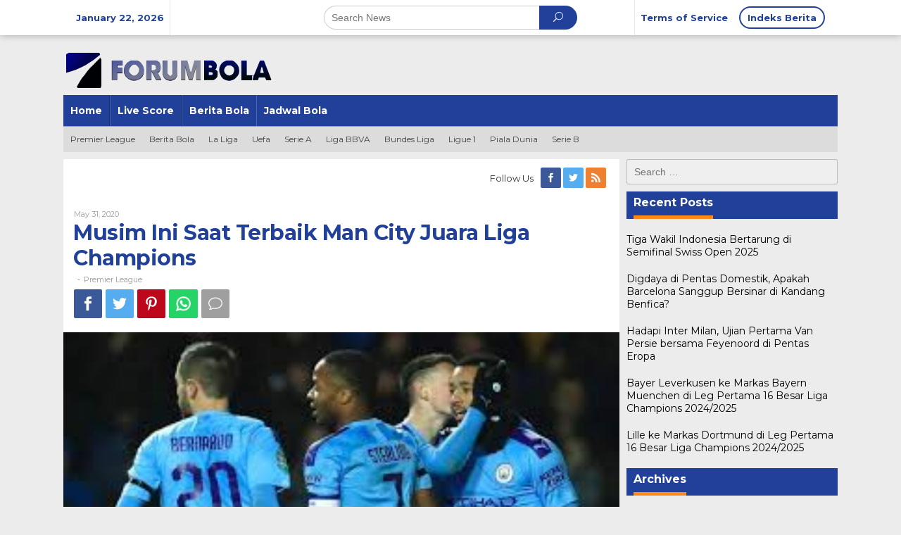

--- FILE ---
content_type: text/html; charset=UTF-8
request_url: https://forumbola.org/musim-ini-saat-terbaik-man-city-juara-liga-champions/
body_size: 16410
content:
<!DOCTYPE html>
<html lang="en-US">
<head itemscope="itemscope" itemtype="http://schema.org/WebSite">
<meta charset="UTF-8">
<meta name="viewport" content="width=device-width, initial-scale=1">
<meta name="google-site-verification" content="Tjeu9YPmOnjAG6SX_KlfZPaKz6zMWVoySrMWHY9hip0" />
<link rel="profile" href="https://gmpg.org/xfn/11">

<meta name='robots' content='index, follow, max-image-preview:large, max-snippet:-1, max-video-preview:-1' />

	<!-- This site is optimized with the Yoast SEO plugin v19.1 - https://yoast.com/wordpress/plugins/seo/ -->
	<title>Musim Ini Saat Terbaik Man City Juara Liga Champions - FORUMBOLA</title>
	<link rel="canonical" href="https://forumbola.org/musim-ini-saat-terbaik-man-city-juara-liga-champions/" />
	<meta property="og:locale" content="en_US" />
	<meta property="og:type" content="article" />
	<meta property="og:title" content="Musim Ini Saat Terbaik Man City Juara Liga Champions - FORUMBOLA" />
	<meta property="og:description" content="Demikian anggapan yang keluar dari mulut pemain Manchester City, Riyad Mahrez. Pemain internasional Aljazair mengatakan timnya sedang dalam tren yang bagus untuk" />
	<meta property="og:url" content="https://forumbola.org/musim-ini-saat-terbaik-man-city-juara-liga-champions/" />
	<meta property="og:site_name" content="FORUMBOLA" />
	<meta property="article:published_time" content="2020-05-31T12:26:21+00:00" />
	<meta property="og:image" content="https://forumbola.org/wp-content/uploads/2020/05/a-manchester-city.jpg" />
	<meta property="og:image:width" content="299" />
	<meta property="og:image:height" content="168" />
	<meta property="og:image:type" content="image/jpeg" />
	<meta name="twitter:card" content="summary_large_image" />
	<meta name="twitter:label1" content="Written by" />
	<meta name="twitter:data1" content="" />
	<meta name="twitter:label2" content="Est. reading time" />
	<meta name="twitter:data2" content="2 minutes" />
	<script type="application/ld+json" class="yoast-schema-graph">{"@context":"https://schema.org","@graph":[{"@type":"WebSite","@id":"https://forumbola.org/#website","url":"https://forumbola.org/","name":"FORUMBOLA","description":"Forum Bola Terbesar dan Pertama Indonesia","potentialAction":[{"@type":"SearchAction","target":{"@type":"EntryPoint","urlTemplate":"https://forumbola.org/?s={search_term_string}"},"query-input":"required name=search_term_string"}],"inLanguage":"en-US"},{"@type":"ImageObject","inLanguage":"en-US","@id":"https://forumbola.org/musim-ini-saat-terbaik-man-city-juara-liga-champions/#primaryimage","url":"https://forumbola.org/wp-content/uploads/2020/05/a-manchester-city.jpg","contentUrl":"https://forumbola.org/wp-content/uploads/2020/05/a-manchester-city.jpg","width":299,"height":168},{"@type":"WebPage","@id":"https://forumbola.org/musim-ini-saat-terbaik-man-city-juara-liga-champions/#webpage","url":"https://forumbola.org/musim-ini-saat-terbaik-man-city-juara-liga-champions/","name":"Musim Ini Saat Terbaik Man City Juara Liga Champions - FORUMBOLA","isPartOf":{"@id":"https://forumbola.org/#website"},"primaryImageOfPage":{"@id":"https://forumbola.org/musim-ini-saat-terbaik-man-city-juara-liga-champions/#primaryimage"},"datePublished":"2020-05-31T12:26:21+00:00","dateModified":"2020-05-31T12:26:21+00:00","author":{"@id":""},"breadcrumb":{"@id":"https://forumbola.org/musim-ini-saat-terbaik-man-city-juara-liga-champions/#breadcrumb"},"inLanguage":"en-US","potentialAction":[{"@type":"ReadAction","target":["https://forumbola.org/musim-ini-saat-terbaik-man-city-juara-liga-champions/"]}]},{"@type":"BreadcrumbList","@id":"https://forumbola.org/musim-ini-saat-terbaik-man-city-juara-liga-champions/#breadcrumb","itemListElement":[{"@type":"ListItem","position":1,"name":"Home","item":"https://forumbola.org/"},{"@type":"ListItem","position":2,"name":"Musim Ini Saat Terbaik Man City Juara Liga Champions"}]},{"@type":"Person","@id":"","url":"https://forumbola.org/author/"}]}</script>
	<!-- / Yoast SEO plugin. -->


<link rel="amphtml" href="https://forumbola.org/musim-ini-saat-terbaik-man-city-juara-liga-champions/amp/" /><meta name="generator" content="AMP for WP 1.0.77.45"/><link rel='dns-prefetch' href='//fonts.googleapis.com' />
<link rel='dns-prefetch' href='//s.w.org' />
<link rel="alternate" type="application/rss+xml" title="FORUMBOLA &raquo; Feed" href="https://forumbola.org/feed/" />
<link rel="alternate" type="application/rss+xml" title="FORUMBOLA &raquo; Comments Feed" href="https://forumbola.org/comments/feed/" />
<link rel="alternate" type="application/rss+xml" title="FORUMBOLA &raquo; Musim Ini Saat Terbaik Man City Juara Liga Champions Comments Feed" href="https://forumbola.org/musim-ini-saat-terbaik-man-city-juara-liga-champions/feed/" />
<script type="text/javascript">
window._wpemojiSettings = {"baseUrl":"https:\/\/s.w.org\/images\/core\/emoji\/14.0.0\/72x72\/","ext":".png","svgUrl":"https:\/\/s.w.org\/images\/core\/emoji\/14.0.0\/svg\/","svgExt":".svg","source":{"concatemoji":"https:\/\/forumbola.org\/wp-includes\/js\/wp-emoji-release.min.js?ver=6.0.11"}};
/*! This file is auto-generated */
!function(e,a,t){var n,r,o,i=a.createElement("canvas"),p=i.getContext&&i.getContext("2d");function s(e,t){var a=String.fromCharCode,e=(p.clearRect(0,0,i.width,i.height),p.fillText(a.apply(this,e),0,0),i.toDataURL());return p.clearRect(0,0,i.width,i.height),p.fillText(a.apply(this,t),0,0),e===i.toDataURL()}function c(e){var t=a.createElement("script");t.src=e,t.defer=t.type="text/javascript",a.getElementsByTagName("head")[0].appendChild(t)}for(o=Array("flag","emoji"),t.supports={everything:!0,everythingExceptFlag:!0},r=0;r<o.length;r++)t.supports[o[r]]=function(e){if(!p||!p.fillText)return!1;switch(p.textBaseline="top",p.font="600 32px Arial",e){case"flag":return s([127987,65039,8205,9895,65039],[127987,65039,8203,9895,65039])?!1:!s([55356,56826,55356,56819],[55356,56826,8203,55356,56819])&&!s([55356,57332,56128,56423,56128,56418,56128,56421,56128,56430,56128,56423,56128,56447],[55356,57332,8203,56128,56423,8203,56128,56418,8203,56128,56421,8203,56128,56430,8203,56128,56423,8203,56128,56447]);case"emoji":return!s([129777,127995,8205,129778,127999],[129777,127995,8203,129778,127999])}return!1}(o[r]),t.supports.everything=t.supports.everything&&t.supports[o[r]],"flag"!==o[r]&&(t.supports.everythingExceptFlag=t.supports.everythingExceptFlag&&t.supports[o[r]]);t.supports.everythingExceptFlag=t.supports.everythingExceptFlag&&!t.supports.flag,t.DOMReady=!1,t.readyCallback=function(){t.DOMReady=!0},t.supports.everything||(n=function(){t.readyCallback()},a.addEventListener?(a.addEventListener("DOMContentLoaded",n,!1),e.addEventListener("load",n,!1)):(e.attachEvent("onload",n),a.attachEvent("onreadystatechange",function(){"complete"===a.readyState&&t.readyCallback()})),(e=t.source||{}).concatemoji?c(e.concatemoji):e.wpemoji&&e.twemoji&&(c(e.twemoji),c(e.wpemoji)))}(window,document,window._wpemojiSettings);
</script>
<style type="text/css">
img.wp-smiley,
img.emoji {
	display: inline !important;
	border: none !important;
	box-shadow: none !important;
	height: 1em !important;
	width: 1em !important;
	margin: 0 0.07em !important;
	vertical-align: -0.1em !important;
	background: none !important;
	padding: 0 !important;
}
</style>
	<link rel='stylesheet' id='wp-block-library-css'  href='https://forumbola.org/wp-includes/css/dist/block-library/style.min.css?ver=6.0.11' type='text/css' media='all' />
<style id='global-styles-inline-css' type='text/css'>
body{--wp--preset--color--black: #000000;--wp--preset--color--cyan-bluish-gray: #abb8c3;--wp--preset--color--white: #ffffff;--wp--preset--color--pale-pink: #f78da7;--wp--preset--color--vivid-red: #cf2e2e;--wp--preset--color--luminous-vivid-orange: #ff6900;--wp--preset--color--luminous-vivid-amber: #fcb900;--wp--preset--color--light-green-cyan: #7bdcb5;--wp--preset--color--vivid-green-cyan: #00d084;--wp--preset--color--pale-cyan-blue: #8ed1fc;--wp--preset--color--vivid-cyan-blue: #0693e3;--wp--preset--color--vivid-purple: #9b51e0;--wp--preset--gradient--vivid-cyan-blue-to-vivid-purple: linear-gradient(135deg,rgba(6,147,227,1) 0%,rgb(155,81,224) 100%);--wp--preset--gradient--light-green-cyan-to-vivid-green-cyan: linear-gradient(135deg,rgb(122,220,180) 0%,rgb(0,208,130) 100%);--wp--preset--gradient--luminous-vivid-amber-to-luminous-vivid-orange: linear-gradient(135deg,rgba(252,185,0,1) 0%,rgba(255,105,0,1) 100%);--wp--preset--gradient--luminous-vivid-orange-to-vivid-red: linear-gradient(135deg,rgba(255,105,0,1) 0%,rgb(207,46,46) 100%);--wp--preset--gradient--very-light-gray-to-cyan-bluish-gray: linear-gradient(135deg,rgb(238,238,238) 0%,rgb(169,184,195) 100%);--wp--preset--gradient--cool-to-warm-spectrum: linear-gradient(135deg,rgb(74,234,220) 0%,rgb(151,120,209) 20%,rgb(207,42,186) 40%,rgb(238,44,130) 60%,rgb(251,105,98) 80%,rgb(254,248,76) 100%);--wp--preset--gradient--blush-light-purple: linear-gradient(135deg,rgb(255,206,236) 0%,rgb(152,150,240) 100%);--wp--preset--gradient--blush-bordeaux: linear-gradient(135deg,rgb(254,205,165) 0%,rgb(254,45,45) 50%,rgb(107,0,62) 100%);--wp--preset--gradient--luminous-dusk: linear-gradient(135deg,rgb(255,203,112) 0%,rgb(199,81,192) 50%,rgb(65,88,208) 100%);--wp--preset--gradient--pale-ocean: linear-gradient(135deg,rgb(255,245,203) 0%,rgb(182,227,212) 50%,rgb(51,167,181) 100%);--wp--preset--gradient--electric-grass: linear-gradient(135deg,rgb(202,248,128) 0%,rgb(113,206,126) 100%);--wp--preset--gradient--midnight: linear-gradient(135deg,rgb(2,3,129) 0%,rgb(40,116,252) 100%);--wp--preset--duotone--dark-grayscale: url('#wp-duotone-dark-grayscale');--wp--preset--duotone--grayscale: url('#wp-duotone-grayscale');--wp--preset--duotone--purple-yellow: url('#wp-duotone-purple-yellow');--wp--preset--duotone--blue-red: url('#wp-duotone-blue-red');--wp--preset--duotone--midnight: url('#wp-duotone-midnight');--wp--preset--duotone--magenta-yellow: url('#wp-duotone-magenta-yellow');--wp--preset--duotone--purple-green: url('#wp-duotone-purple-green');--wp--preset--duotone--blue-orange: url('#wp-duotone-blue-orange');--wp--preset--font-size--small: 13px;--wp--preset--font-size--medium: 20px;--wp--preset--font-size--large: 36px;--wp--preset--font-size--x-large: 42px;}.has-black-color{color: var(--wp--preset--color--black) !important;}.has-cyan-bluish-gray-color{color: var(--wp--preset--color--cyan-bluish-gray) !important;}.has-white-color{color: var(--wp--preset--color--white) !important;}.has-pale-pink-color{color: var(--wp--preset--color--pale-pink) !important;}.has-vivid-red-color{color: var(--wp--preset--color--vivid-red) !important;}.has-luminous-vivid-orange-color{color: var(--wp--preset--color--luminous-vivid-orange) !important;}.has-luminous-vivid-amber-color{color: var(--wp--preset--color--luminous-vivid-amber) !important;}.has-light-green-cyan-color{color: var(--wp--preset--color--light-green-cyan) !important;}.has-vivid-green-cyan-color{color: var(--wp--preset--color--vivid-green-cyan) !important;}.has-pale-cyan-blue-color{color: var(--wp--preset--color--pale-cyan-blue) !important;}.has-vivid-cyan-blue-color{color: var(--wp--preset--color--vivid-cyan-blue) !important;}.has-vivid-purple-color{color: var(--wp--preset--color--vivid-purple) !important;}.has-black-background-color{background-color: var(--wp--preset--color--black) !important;}.has-cyan-bluish-gray-background-color{background-color: var(--wp--preset--color--cyan-bluish-gray) !important;}.has-white-background-color{background-color: var(--wp--preset--color--white) !important;}.has-pale-pink-background-color{background-color: var(--wp--preset--color--pale-pink) !important;}.has-vivid-red-background-color{background-color: var(--wp--preset--color--vivid-red) !important;}.has-luminous-vivid-orange-background-color{background-color: var(--wp--preset--color--luminous-vivid-orange) !important;}.has-luminous-vivid-amber-background-color{background-color: var(--wp--preset--color--luminous-vivid-amber) !important;}.has-light-green-cyan-background-color{background-color: var(--wp--preset--color--light-green-cyan) !important;}.has-vivid-green-cyan-background-color{background-color: var(--wp--preset--color--vivid-green-cyan) !important;}.has-pale-cyan-blue-background-color{background-color: var(--wp--preset--color--pale-cyan-blue) !important;}.has-vivid-cyan-blue-background-color{background-color: var(--wp--preset--color--vivid-cyan-blue) !important;}.has-vivid-purple-background-color{background-color: var(--wp--preset--color--vivid-purple) !important;}.has-black-border-color{border-color: var(--wp--preset--color--black) !important;}.has-cyan-bluish-gray-border-color{border-color: var(--wp--preset--color--cyan-bluish-gray) !important;}.has-white-border-color{border-color: var(--wp--preset--color--white) !important;}.has-pale-pink-border-color{border-color: var(--wp--preset--color--pale-pink) !important;}.has-vivid-red-border-color{border-color: var(--wp--preset--color--vivid-red) !important;}.has-luminous-vivid-orange-border-color{border-color: var(--wp--preset--color--luminous-vivid-orange) !important;}.has-luminous-vivid-amber-border-color{border-color: var(--wp--preset--color--luminous-vivid-amber) !important;}.has-light-green-cyan-border-color{border-color: var(--wp--preset--color--light-green-cyan) !important;}.has-vivid-green-cyan-border-color{border-color: var(--wp--preset--color--vivid-green-cyan) !important;}.has-pale-cyan-blue-border-color{border-color: var(--wp--preset--color--pale-cyan-blue) !important;}.has-vivid-cyan-blue-border-color{border-color: var(--wp--preset--color--vivid-cyan-blue) !important;}.has-vivid-purple-border-color{border-color: var(--wp--preset--color--vivid-purple) !important;}.has-vivid-cyan-blue-to-vivid-purple-gradient-background{background: var(--wp--preset--gradient--vivid-cyan-blue-to-vivid-purple) !important;}.has-light-green-cyan-to-vivid-green-cyan-gradient-background{background: var(--wp--preset--gradient--light-green-cyan-to-vivid-green-cyan) !important;}.has-luminous-vivid-amber-to-luminous-vivid-orange-gradient-background{background: var(--wp--preset--gradient--luminous-vivid-amber-to-luminous-vivid-orange) !important;}.has-luminous-vivid-orange-to-vivid-red-gradient-background{background: var(--wp--preset--gradient--luminous-vivid-orange-to-vivid-red) !important;}.has-very-light-gray-to-cyan-bluish-gray-gradient-background{background: var(--wp--preset--gradient--very-light-gray-to-cyan-bluish-gray) !important;}.has-cool-to-warm-spectrum-gradient-background{background: var(--wp--preset--gradient--cool-to-warm-spectrum) !important;}.has-blush-light-purple-gradient-background{background: var(--wp--preset--gradient--blush-light-purple) !important;}.has-blush-bordeaux-gradient-background{background: var(--wp--preset--gradient--blush-bordeaux) !important;}.has-luminous-dusk-gradient-background{background: var(--wp--preset--gradient--luminous-dusk) !important;}.has-pale-ocean-gradient-background{background: var(--wp--preset--gradient--pale-ocean) !important;}.has-electric-grass-gradient-background{background: var(--wp--preset--gradient--electric-grass) !important;}.has-midnight-gradient-background{background: var(--wp--preset--gradient--midnight) !important;}.has-small-font-size{font-size: var(--wp--preset--font-size--small) !important;}.has-medium-font-size{font-size: var(--wp--preset--font-size--medium) !important;}.has-large-font-size{font-size: var(--wp--preset--font-size--large) !important;}.has-x-large-font-size{font-size: var(--wp--preset--font-size--x-large) !important;}
</style>
<link rel='stylesheet' id='SFSImainCss-css'  href='https://forumbola.org/wp-content/plugins/ultimate-social-media-icons/css/sfsi-style.css?ver=2.7.5' type='text/css' media='all' />
<link rel='stylesheet' id='newkarma-fonts-css'  href='https://fonts.googleapis.com/css?family=Montserrat%3Aregular%2C700%26subset%3Dlatin%2C&#038;ver=1.1.6' type='text/css' media='all' />
<link rel='stylesheet' id='newkarma-nonamp-css'  href='https://forumbola.org/wp-content/themes/newkarma/style-nonamp.css?ver=1.1.6' type='text/css' media='all' />
<link rel='stylesheet' id='newkarma-style-css'  href='https://forumbola.org/wp-content/themes/newkarma/style.css?ver=1.1.6' type='text/css' media='all' />
<style id='newkarma-style-inline-css' type='text/css'>
body{color:#323233;}h1.entry-title{color:#20409a;}kbd,a.button,button,.button,button.button,input[type="button"],input[type="reset"],input[type="submit"],.tagcloud a,.tagcloud ul,.prevnextpost-links a .prevnextpost,.page-links .page-link-number,.sidr,#navigationamp,.page-title,.gmr_widget_content ul.gmr-tabs,.index-page-numbers,.widget-title{background-color:#20409a;}blockquote,a.button,button,.button,button.button,input[type="button"],input[type="reset"],input[type="submit"],.gmr-theme div.sharedaddy h3.sd-title:before,.gmr_widget_content ul.gmr-tabs li a,.bypostauthor > .comment-body{border-color:#20409a;}.gmr-meta-topic a,.newkarma-rp-widget .rp-number,.gmr-owl-carousel .gmr-slide-topic a,.tab-comment-number,.gmr-module-slide-topic a{color:#fe8917;}h1.page-title,h2.page-title,h3.page-title,.page-title span,.gmr-menuwrap,.widget-title span,h3.homemodule-title span,.gmr_widget_content ul.gmr-tabs li.selected a{border-color:#fe8917;}.gmr-menuwrap #primary-menu > li > a:hover,.gmr-menuwrap #primary-menu > li.page_item_has_children:hover > a,.gmr-menuwrap #primary-menu > li.menu-item-has-children:hover > a,.gmr-mainmenu #primary-menu > li:hover > a,.gmr-mainmenu #primary-menu > .current-menu-item > a,.gmr-mainmenu #primary-menu > .current-menu-ancestor > a,.gmr-mainmenu #primary-menu > .current_page_item > a,.gmr-mainmenu #primary-menu > .current_page_ancestor > a{-webkit-box-shadow:inset 0px -5px 0px 0px#fe8917;-moz-box-shadow:inset 0px -5px 0px 0px#fe8917;box-shadow:inset 0px -5px 0px 0px#fe8917;}.gmr-modulehome .gmr-cat-bg a,.tab-content .newkarma-rp-widget .rp-number,.owl-theme .owl-controls .owl-page.active span{background-color:#fe8917;}a,.gmr-related-infinite .gmr-load-more input[type="button"]{color:#000000;}.gmr-related-infinite .gmr-load-more input[type="button"]{border-color:#000000;}.gmr-related-infinite .gmr-load-more input[type="button"]:hover{background-color:#000000;color:#ffffff;}a:hover,a:focus,a:active{color:#e54e2c;}.site-title a{color:#20409a;}.site-description{color:#999999;}.gmr-logo{margin-top:15px;}.gmr-menuwrap,.gmr-sticky .top-header.sticky-menu,.gmr-mainmenu #primary-menu .sub-menu,.gmr-mainmenu #primary-menu .children{background-color:#20409a;}#gmr-responsive-menu,.gmr-mainmenu #primary-menu > li > a,.gmr-mainmenu #primary-menu .sub-menu a,.gmr-mainmenu #primary-menu .children a,.sidr ul li ul li a,.sidr ul li a,#navigationamp ul li ul li a,#navigationamp ul li a{color:#ffffff;}.gmr-mainmenu #primary-menu > li.menu-border > a span{border-color:#ffffff;}#gmr-responsive-menu:hover,.gmr-mainmenu #primary-menu > li:hover > a,.gmr-mainmenu #primary-menu .current-menu-item > a,.gmr-mainmenu #primary-menu .current-menu-ancestor > a,.gmr-mainmenu #primary-menu .current_page_item > a,.gmr-mainmenu #primary-menu .current_page_ancestor > a,.sidr ul li ul li a:hover,.sidr ul li a:hover{color:#ffffff;}.gmr-mainmenu #primary-menu > li.menu-border:hover > a span,.gmr-mainmenu #primary-menu > li.menu-border.current-menu-item > a span,.gmr-mainmenu #primary-menu > li.menu-border.current-menu-ancestor > a span,.gmr-mainmenu #primary-menu > li.menu-border.current_page_item > a span,.gmr-mainmenu #primary-menu > li.menu-border.current_page_ancestor > a span{border-color:#ffffff;}.gmr-mainmenu #primary-menu > li:hover > a,.gmr-mainmenu #primary-menu .current-menu-item > a,.gmr-mainmenu #primary-menu .current-menu-ancestor > a,.gmr-mainmenu #primary-menu .current_page_item > a,.gmr-mainmenu #primary-menu .current_page_ancestor > a{background-color:#20409a;}.gmr-secondmenuwrap,.gmr-secondmenu #primary-menu .sub-menu,.gmr-secondmenu #primary-menu .children{background-color:#dcdcdc;}.gmr-secondmenu #primary-menu > li > a,.gmr-secondmenu #primary-menu .sub-menu a,.gmr-secondmenu #primary-menu .children a{color:#444444;}.gmr-topnavwrap{background-color:#ffffff;}#gmr-topnavresponsive-menu,.gmr-topnavmenu #primary-menu > li > a,.gmr-top-date,.search-trigger .gmr-icon{color:#20409a;}.gmr-topnavmenu #primary-menu > li.menu-border > a span{border-color:#20409a;}#gmr-topnavresponsive-menu:hover,.gmr-topnavmenu #primary-menu > li:hover > a,.gmr-topnavmenu #primary-menu .current-menu-item > a,.gmr-topnavmenu #primary-menu .current-menu-ancestor > a,.gmr-topnavmenu #primary-menu .current_page_item > a,.gmr-topnavmenu #primary-menu .current_page_ancestor > a,.gmr-social-icon ul > li > a:hover{color:#20409a;}.gmr-topnavmenu #primary-menu > li.menu-border:hover > a span,.gmr-topnavmenu #primary-menu > li.menu-border.current-menu-item > a span,.gmr-topnavmenu #primary-menu > li.menu-border.current-menu-ancestor > a span,.gmr-topnavmenu #primary-menu > li.menu-border.current_page_item > a span,.gmr-topnavmenu #primary-menu > li.menu-border.current_page_ancestor > a span{border-color:#20409a;}.gmr-element-carousel{background-color:#ff5d00;}.gmr-owl-carousel .gmr-slide-title a{color:#ffffff;}.gmr-owl-carousel .item:hover .gmr-slide-title a{color:#cccccc;}.gmr-modulehome{background-color:#20409a;}.gmr-modulehome,.gmr-modulehome a,.gmr-modulehome .gmr-cat-bg a:hover{color:#ffffff;}.gmr-title-module-related{border-color:#ffffff;}.gmr-modulehome a:hover,.gmr-title-module-related{color:#fed019;}.site-main-single{background-color:#ffffff;}.site-main-archive{background-color:#20409a;}.site-main-archive .gmr-load-more input[type="button"]:hover,ul.page-numbers li span.page-numbers{color:#20409a;background-color:#fed019;}.site-main-archive,a.read-more{color:#ffffff;}.site-main-archive h2.entry-title a,.site-main-archive .gmr-load-more input[type="button"],.site-main-archive .gmr-ajax-text,ul.page-numbers li a{color:#fed019;}.site-main-archive .gmr-load-more input[type="button"],ul.page-numbers li span.current,ul.page-numbers li a{border-color:#fed019;}.site-main-archive .gmr-archive:hover h2.entry-title a,ul.page-numbers li a:hover{color:#ffffff;}ul.page-numbers li a:hover{border-color:#ffffff;}.gmr-focus-news.gmr-focus-gallery h2.entry-title a,.gmr-widget-carousel .gmr-slide-title a,.newkarma-rp-widget .gmr-rp-bigthumbnail .gmr-rp-bigthumb-content .title-bigthumb{color:#ffffff;}.gmr-focus-news.gmr-focus-gallery:hover h2.entry-title a,.gmr-widget-carousel .item:hover .gmr-slide-title a,.newkarma-rp-widget .gmr-rp-bigthumbnail:hover .gmr-rp-bigthumb-content .title-bigthumb{color:#ffff00;}h1,h2,h3,h4,h5,h6,a,.rsswidget,.gmr-metacontent,.gmr-ajax-text,.gmr-load-more input[type="button"],ul.single-social-icon li.social-text,.page-links,.gmr-top-date,ul.page-numbers li{font-family:"Montserrat","Helvetica", Arial;}body,.gmr-module-posts ul li{font-weight:500;font-size:14px;}.entry-content-single{font-size:16px;}h1{font-size:30px;}h2{font-size:26px;}h3{font-size:24px;}h4{font-size:22px;}h5{font-size:20px;}h6{font-size:18px;}.site-footer{background-color:#20409a;color:#ffffff;}ul.footer-social-icon li a span{color:#ffffff;}ul.footer-social-icon li a span,.footer-content{border-color:#ffffff;}ul.footer-social-icon li a:hover span{color:#999;border-color:#999;}.site-footer a{color:#d7d7d7;}.site-footer a:hover{color:#999;}
</style>
<script type='text/javascript' src='https://forumbola.org/wp-includes/js/jquery/jquery.min.js?ver=3.6.0' id='jquery-core-js'></script>
<script type='text/javascript' src='https://forumbola.org/wp-includes/js/jquery/jquery-migrate.min.js?ver=3.3.2' id='jquery-migrate-js'></script>
<link rel="https://api.w.org/" href="https://forumbola.org/wp-json/" /><link rel="alternate" type="application/json" href="https://forumbola.org/wp-json/wp/v2/posts/671" /><link rel="EditURI" type="application/rsd+xml" title="RSD" href="https://forumbola.org/xmlrpc.php?rsd" />
<link rel="wlwmanifest" type="application/wlwmanifest+xml" href="https://forumbola.org/wp-includes/wlwmanifest.xml" /> 
<meta name="generator" content="WordPress 6.0.11" />
<link rel='shortlink' href='https://forumbola.org/?p=671' />
<link rel="alternate" type="application/json+oembed" href="https://forumbola.org/wp-json/oembed/1.0/embed?url=https%3A%2F%2Fforumbola.org%2Fmusim-ini-saat-terbaik-man-city-juara-liga-champions%2F" />
<link rel="alternate" type="text/xml+oembed" href="https://forumbola.org/wp-json/oembed/1.0/embed?url=https%3A%2F%2Fforumbola.org%2Fmusim-ini-saat-terbaik-man-city-juara-liga-champions%2F&#038;format=xml" />
<meta name="follow.[base64]" content="cdlLuhJhDvkzKzG7w6mv"/><link rel="icon" href="https://forumbola.org/wp-content/uploads/2020/10/cropped-forumbola-fav-90x90.png" sizes="32x32" />
<link rel="icon" href="https://forumbola.org/wp-content/uploads/2020/10/cropped-forumbola-fav.png" sizes="192x192" />
<link rel="apple-touch-icon" href="https://forumbola.org/wp-content/uploads/2020/10/cropped-forumbola-fav.png" />
<meta name="msapplication-TileImage" content="https://forumbola.org/wp-content/uploads/2020/10/cropped-forumbola-fav.png" />
</head>

<body data-rsssl=1 class="post-template-default single single-post postid-671 single-format-standard sfsi_actvite_theme_default gmr-theme gmr-sticky group-blog" itemscope="itemscope" itemtype="http://schema.org/WebPage">
<svg xmlns="http://www.w3.org/2000/svg" viewBox="0 0 0 0" width="0" height="0" focusable="false" role="none" style="visibility: hidden; position: absolute; left: -9999px; overflow: hidden;" ><defs><filter id="wp-duotone-dark-grayscale"><feColorMatrix color-interpolation-filters="sRGB" type="matrix" values=" .299 .587 .114 0 0 .299 .587 .114 0 0 .299 .587 .114 0 0 .299 .587 .114 0 0 " /><feComponentTransfer color-interpolation-filters="sRGB" ><feFuncR type="table" tableValues="0 0.49803921568627" /><feFuncG type="table" tableValues="0 0.49803921568627" /><feFuncB type="table" tableValues="0 0.49803921568627" /><feFuncA type="table" tableValues="1 1" /></feComponentTransfer><feComposite in2="SourceGraphic" operator="in" /></filter></defs></svg><svg xmlns="http://www.w3.org/2000/svg" viewBox="0 0 0 0" width="0" height="0" focusable="false" role="none" style="visibility: hidden; position: absolute; left: -9999px; overflow: hidden;" ><defs><filter id="wp-duotone-grayscale"><feColorMatrix color-interpolation-filters="sRGB" type="matrix" values=" .299 .587 .114 0 0 .299 .587 .114 0 0 .299 .587 .114 0 0 .299 .587 .114 0 0 " /><feComponentTransfer color-interpolation-filters="sRGB" ><feFuncR type="table" tableValues="0 1" /><feFuncG type="table" tableValues="0 1" /><feFuncB type="table" tableValues="0 1" /><feFuncA type="table" tableValues="1 1" /></feComponentTransfer><feComposite in2="SourceGraphic" operator="in" /></filter></defs></svg><svg xmlns="http://www.w3.org/2000/svg" viewBox="0 0 0 0" width="0" height="0" focusable="false" role="none" style="visibility: hidden; position: absolute; left: -9999px; overflow: hidden;" ><defs><filter id="wp-duotone-purple-yellow"><feColorMatrix color-interpolation-filters="sRGB" type="matrix" values=" .299 .587 .114 0 0 .299 .587 .114 0 0 .299 .587 .114 0 0 .299 .587 .114 0 0 " /><feComponentTransfer color-interpolation-filters="sRGB" ><feFuncR type="table" tableValues="0.54901960784314 0.98823529411765" /><feFuncG type="table" tableValues="0 1" /><feFuncB type="table" tableValues="0.71764705882353 0.25490196078431" /><feFuncA type="table" tableValues="1 1" /></feComponentTransfer><feComposite in2="SourceGraphic" operator="in" /></filter></defs></svg><svg xmlns="http://www.w3.org/2000/svg" viewBox="0 0 0 0" width="0" height="0" focusable="false" role="none" style="visibility: hidden; position: absolute; left: -9999px; overflow: hidden;" ><defs><filter id="wp-duotone-blue-red"><feColorMatrix color-interpolation-filters="sRGB" type="matrix" values=" .299 .587 .114 0 0 .299 .587 .114 0 0 .299 .587 .114 0 0 .299 .587 .114 0 0 " /><feComponentTransfer color-interpolation-filters="sRGB" ><feFuncR type="table" tableValues="0 1" /><feFuncG type="table" tableValues="0 0.27843137254902" /><feFuncB type="table" tableValues="0.5921568627451 0.27843137254902" /><feFuncA type="table" tableValues="1 1" /></feComponentTransfer><feComposite in2="SourceGraphic" operator="in" /></filter></defs></svg><svg xmlns="http://www.w3.org/2000/svg" viewBox="0 0 0 0" width="0" height="0" focusable="false" role="none" style="visibility: hidden; position: absolute; left: -9999px; overflow: hidden;" ><defs><filter id="wp-duotone-midnight"><feColorMatrix color-interpolation-filters="sRGB" type="matrix" values=" .299 .587 .114 0 0 .299 .587 .114 0 0 .299 .587 .114 0 0 .299 .587 .114 0 0 " /><feComponentTransfer color-interpolation-filters="sRGB" ><feFuncR type="table" tableValues="0 0" /><feFuncG type="table" tableValues="0 0.64705882352941" /><feFuncB type="table" tableValues="0 1" /><feFuncA type="table" tableValues="1 1" /></feComponentTransfer><feComposite in2="SourceGraphic" operator="in" /></filter></defs></svg><svg xmlns="http://www.w3.org/2000/svg" viewBox="0 0 0 0" width="0" height="0" focusable="false" role="none" style="visibility: hidden; position: absolute; left: -9999px; overflow: hidden;" ><defs><filter id="wp-duotone-magenta-yellow"><feColorMatrix color-interpolation-filters="sRGB" type="matrix" values=" .299 .587 .114 0 0 .299 .587 .114 0 0 .299 .587 .114 0 0 .299 .587 .114 0 0 " /><feComponentTransfer color-interpolation-filters="sRGB" ><feFuncR type="table" tableValues="0.78039215686275 1" /><feFuncG type="table" tableValues="0 0.94901960784314" /><feFuncB type="table" tableValues="0.35294117647059 0.47058823529412" /><feFuncA type="table" tableValues="1 1" /></feComponentTransfer><feComposite in2="SourceGraphic" operator="in" /></filter></defs></svg><svg xmlns="http://www.w3.org/2000/svg" viewBox="0 0 0 0" width="0" height="0" focusable="false" role="none" style="visibility: hidden; position: absolute; left: -9999px; overflow: hidden;" ><defs><filter id="wp-duotone-purple-green"><feColorMatrix color-interpolation-filters="sRGB" type="matrix" values=" .299 .587 .114 0 0 .299 .587 .114 0 0 .299 .587 .114 0 0 .299 .587 .114 0 0 " /><feComponentTransfer color-interpolation-filters="sRGB" ><feFuncR type="table" tableValues="0.65098039215686 0.40392156862745" /><feFuncG type="table" tableValues="0 1" /><feFuncB type="table" tableValues="0.44705882352941 0.4" /><feFuncA type="table" tableValues="1 1" /></feComponentTransfer><feComposite in2="SourceGraphic" operator="in" /></filter></defs></svg><svg xmlns="http://www.w3.org/2000/svg" viewBox="0 0 0 0" width="0" height="0" focusable="false" role="none" style="visibility: hidden; position: absolute; left: -9999px; overflow: hidden;" ><defs><filter id="wp-duotone-blue-orange"><feColorMatrix color-interpolation-filters="sRGB" type="matrix" values=" .299 .587 .114 0 0 .299 .587 .114 0 0 .299 .587 .114 0 0 .299 .587 .114 0 0 " /><feComponentTransfer color-interpolation-filters="sRGB" ><feFuncR type="table" tableValues="0.098039215686275 1" /><feFuncG type="table" tableValues="0 0.66274509803922" /><feFuncB type="table" tableValues="0.84705882352941 0.41960784313725" /><feFuncA type="table" tableValues="1 1" /></feComponentTransfer><feComposite in2="SourceGraphic" operator="in" /></filter></defs></svg>
<a class="skip-link screen-reader-text" href="#main">Skip to content</a>


<div class="top-header-second">
	<div class="gmr-topnavwrap clearfix">
		<div class="container-topnav">
			<div class="gmr-list-table">
				<div class="gmr-table-row">
											<div class="gmr-table-cell gmr-table-date">
							<span class="gmr-top-date">January 22, 2026</span>
						</div>
											<div class="gmr-table-cell gmr-table-search">
							<div class="only-mobile gmr-mobilelogo">
								<div class="gmr-logo"><a href="https://forumbola.org/" class="custom-logo-link" itemprop="url" title="FORUMBOLA"><img src="https://forumbola.org/wp-content/uploads/2020/10/forum-bola.png" alt="FORUMBOLA" title="FORUMBOLA" /></a></div>							</div>
														<div class="gmr-search">
								<form method="get" class="gmr-searchform searchform" action="https://forumbola.org/">
									<input type="text" name="s" id="s" placeholder="Search News" />
									<button type="submit" class="gmr-search-submit"><span class="icon_search"></span></button>
								</form>
							</div>
													</div>

					<div class="gmr-table-cell gmr-table-menu">
						<a id="gmr-topnavresponsive-menu" href="#menus" title="Menus" rel="nofollow"></a>
						<div class="close-topnavmenu-wrap"><a id="close-topnavmenu-button" rel="nofollow" href="#"><span class="icon_close_alt2"></span></a></div>
						<nav id="site-navigation" class="gmr-topnavmenu pull-right" role="navigation" itemscope="itemscope" itemtype="http://schema.org/SiteNavigationElement">
							<ul id="primary-menu" class="menu"><li id="menu-item-1083" class="menu-item menu-item-type-post_type menu-item-object-page menu-item-1083"><a title="Terms of Service" href="https://forumbola.org/terms-of-service/" itemprop="url"><span itemprop="name">Terms of Service</span></a></li>
<li id="menu-item-37" class="menu-border menu-item menu-item-type-post_type menu-item-object-page menu-item-37"><a title="Indeks Berita" href="https://forumbola.org/indeks-berita/" itemprop="url"><span itemprop="name">Indeks Berita</span></a></li>
</ul>						</nav><!-- #site-navigation -->
					</div>
				</div>
			</div>
					</div>
	</div>
</div>

<div class="container">
	<div class="clearfix gmr-headwrapper">
		<div class="gmr-logo"><a href="https://forumbola.org/" class="custom-logo-link" itemprop="url" title="FORUMBOLA"><img src="https://forumbola.org/wp-content/uploads/2020/10/forum-bola.png" alt="FORUMBOLA" title="FORUMBOLA" /></a></div>			</div>
</div>

<header id="masthead" class="site-header" role="banner" itemscope="itemscope" itemtype="http://schema.org/WPHeader">
	<div class="top-header">
		<div class="container">
			<div class="gmr-menuwrap clearfix">
				<nav id="site-navigation" class="gmr-mainmenu" role="navigation" itemscope="itemscope" itemtype="http://schema.org/SiteNavigationElement">
					<ul id="primary-menu" class="menu"><li id="menu-item-62" class="menu-item menu-item-type-custom menu-item-object-custom menu-item-home menu-item-62"><a href="https://forumbola.org/" itemprop="url"><span itemprop="name">Home</span></a></li>
<li id="menu-item-67" class="menu-item menu-item-type-post_type menu-item-object-page menu-item-67"><a href="https://forumbola.org/live-score/" itemprop="url"><span itemprop="name">Live Score</span></a></li>
<li id="menu-item-74" class="menu-item menu-item-type-taxonomy menu-item-object-category menu-item-74"><a href="https://forumbola.org/category/berita-bola-terbaru/" itemprop="url"><span itemprop="name">Berita Bola</span></a></li>
<li id="menu-item-111" class="menu-item menu-item-type-post_type menu-item-object-page menu-item-111"><a href="https://forumbola.org/jadwal-bola-terbaru/" itemprop="url"><span itemprop="name">Jadwal Bola</span></a></li>
</ul>				</nav><!-- #site-navigation -->
			</div>
									<div class="gmr-secondmenuwrap clearfix">
							<nav id="site-navigation" class="gmr-secondmenu" role="navigation" itemscope="itemscope" itemtype="http://schema.org/SiteNavigationElement">
								<ul id="primary-menu" class="menu"><li id="menu-item-1110" class="menu-item menu-item-type-taxonomy menu-item-object-category current-post-ancestor current-menu-parent current-post-parent menu-item-1110"><a href="https://forumbola.org/category/premier-league/" itemprop="url"><span itemprop="name">Premier League</span></a></li>
<li id="menu-item-1111" class="menu-item menu-item-type-taxonomy menu-item-object-category menu-item-1111"><a href="https://forumbola.org/category/berita-bola-terbaru/" itemprop="url"><span itemprop="name">Berita Bola</span></a></li>
<li id="menu-item-1112" class="menu-item menu-item-type-taxonomy menu-item-object-category menu-item-1112"><a href="https://forumbola.org/category/la-liga/" itemprop="url"><span itemprop="name">La Liga</span></a></li>
<li id="menu-item-1113" class="menu-item menu-item-type-taxonomy menu-item-object-category menu-item-1113"><a href="https://forumbola.org/category/uefa/" itemprop="url"><span itemprop="name">Uefa</span></a></li>
<li id="menu-item-1114" class="menu-item menu-item-type-taxonomy menu-item-object-category menu-item-1114"><a href="https://forumbola.org/category/serie-a/" itemprop="url"><span itemprop="name">Serie A</span></a></li>
<li id="menu-item-1115" class="menu-item menu-item-type-taxonomy menu-item-object-category menu-item-1115"><a href="https://forumbola.org/category/liga-bbva/" itemprop="url"><span itemprop="name">Liga BBVA</span></a></li>
<li id="menu-item-1116" class="menu-item menu-item-type-taxonomy menu-item-object-category menu-item-1116"><a href="https://forumbola.org/category/bundes-liga/" itemprop="url"><span itemprop="name">Bundes Liga</span></a></li>
<li id="menu-item-1117" class="menu-item menu-item-type-taxonomy menu-item-object-category menu-item-1117"><a href="https://forumbola.org/category/ligue-1/" itemprop="url"><span itemprop="name">Ligue 1</span></a></li>
<li id="menu-item-1118" class="menu-item menu-item-type-taxonomy menu-item-object-category menu-item-1118"><a href="https://forumbola.org/category/piala-dunia/" itemprop="url"><span itemprop="name">Piala Dunia</span></a></li>
<li id="menu-item-1119" class="menu-item menu-item-type-taxonomy menu-item-object-category menu-item-1119"><a href="https://forumbola.org/category/serie-b/" itemprop="url"><span itemprop="name">Serie B</span></a></li>
</ul>							</nav><!-- #site-navigation -->
						</div>
						</div>
	</div><!-- .top-header -->
</header><!-- #masthead -->


<div class="site inner-wrap" id="site-container">
			<div id="content" class="gmr-content">
				<div class="container">
			<div class="row">

<div id="primary" class="content-area col-md-content">
	<main id="main" class="site-main-single" role="main">

	<div class="gmr-list-table single-head-wrap">
		<div class="gmr-table-row">
			<div class="gmr-table-cell">
						</div>
			<div class="gmr-table-cell">
			<ul class="single-social-icon pull-right"><li class="social-text">Follow Us</li><li class="facebook"><a href="#" title="Facebook" target="_blank" rel="nofollow"><span class="social_facebook"></span></a></li><li class="twitter"><a href="#" title="Twitter" target="_blank" rel="nofollow"><span class="social_twitter"></span></a></li><li class="rssicon"><a href="https://forumbola.org/feed/" title="RSS" target="_blank" rel="nofollow"><span class="social_rss"></span></a></li></ul>			</div>
		</div>
	</div>

	
<article id="post-671" class="post-671 post type-post status-publish format-standard has-post-thumbnail category-premier-league tag-manchester-city" itemscope="itemscope" itemtype="http://schema.org/CreativeWork">

	<div class="site-main gmr-single hentry">
		<div class="gmr-box-content-single">
			<div class="gmr-metacontent"><span class="posted-on"><time class="entry-date published" itemprop="datePublished" datetime="May 31, 2020">May 31, 2020</time><time class="updated" datetime="2020-05-31T12:26:21+00:00">May 31, 2020</time></span><span class="screen-reader-text">by <span class="entry-author vcard screen-reader-text" itemprop="author" itemscope="itemscope" itemtype="http://schema.org/person"><a class="url fn n" href="https://forumbola.org/author/" title="Permalink to: " itemprop="url"><span itemprop="name"></span></a></span></span></div>						<header class="entry-header">
				<h1 class="entry-title" itemprop="headline">Musim Ini Saat Terbaik Man City Juara Liga Champions</h1>				<div class="gmr-metacontent-single"><span class="posted-on"><span class="entry-author vcard" itemprop="author" itemscope="itemscope" itemtype="http://schema.org/person"><a class="url fn n" href="https://forumbola.org/author/" title="Permalink to: " itemprop="url"><span itemprop="name"></span></a></span></span><span class="meta-separator">-</span><span class="cat-links"><a href="https://forumbola.org/category/premier-league/" rel="category tag">Premier League</a></span></div>			</header><!-- .entry-header -->

			<div class="gmr-social-share-intop"><ul class="gmr-socialicon-share"><li class="facebook"><a href="https://www.facebook.com/sharer/sharer.php?u=https%3A%2F%2Fforumbola.org%2Fmusim-ini-saat-terbaik-man-city-juara-liga-champions%2F" class="gmr-share-facebook" rel="nofollow" title="Share this"><span class="social_facebook"></span></a></li><li class="twitter"><a href="https://twitter.com/share?url=https%3A%2F%2Fforumbola.org%2Fmusim-ini-saat-terbaik-man-city-juara-liga-champions%2F&amp;text=Musim%20Ini%20Saat%20Terbaik%20Man%20City%20Juara%20Liga%20Champions" class="gmr-share-twitter" rel="nofollow" title="Tweet this"><span class="social_twitter"></span></a></li><li class="pinterest"><a href="https://pinterest.com/pin/create/button/?url=https%3A%2F%2Fforumbola.org%2Fmusim-ini-saat-terbaik-man-city-juara-liga-champions%2F&amp;media=https://forumbola.org/wp-content/uploads/2020/05/a-manchester-city.jpg&amp;description=Musim%20Ini%20Saat%20Terbaik%20Man%20City%20Juara%20Liga%20Champions" class="gmr-share-pinit" rel="nofollow" title="Pin this"><span class="social_pinterest"></span></a></li><li class="whatsapp"><a href="https://api.whatsapp.com/send?text=Musim%20Ini%20Saat%20Terbaik%20Man%20City%20Juara%20Liga%20Champions%20https%3A%2F%2Fforumbola.org%2Fmusim-ini-saat-terbaik-man-city-juara-liga-champions%2F" class="gmr-share-whatsapp" rel="nofollow" title="Whatsapp"><img src="https://forumbola.org/wp-content/themes/newkarma/images/whatsapp.png" alt="Whatsapp" title="Whatsapp" /></a></li><li class="comment-icon"><a href="#comment-wrap" class="gmr-share-comment" rel="nofollow" title="Comment"><span class="icon_comment_alt"></span></a></li></ul></div>		</div>

		<div class="gmr-featured-wrap">
									<figure class="wp-caption alignnone gmr-attachment-img">
							<img width="299" height="168" src="https://forumbola.org/wp-content/uploads/2020/05/a-manchester-city.jpg" class="attachment-post-thumbnail size-post-thumbnail wp-post-image" alt="" title="a manchester city" />																				</figure>
								</div>

		<div class="gmr-box-content-single">
			<div class="row">
				<div class="col-md-sgl-l"><div class="gmr-social-share"><ul class="gmr-socialicon-share"><li class="facebook"><a href="https://www.facebook.com/sharer/sharer.php?u=https%3A%2F%2Fforumbola.org%2Fmusim-ini-saat-terbaik-man-city-juara-liga-champions%2F" class="gmr-share-facebook" rel="nofollow" title="Share this"><span class="social_facebook"></span></a></li><li class="twitter"><a href="https://twitter.com/share?url=https%3A%2F%2Fforumbola.org%2Fmusim-ini-saat-terbaik-man-city-juara-liga-champions%2F&amp;text=Musim%20Ini%20Saat%20Terbaik%20Man%20City%20Juara%20Liga%20Champions" class="gmr-share-twitter" rel="nofollow" title="Tweet this"><span class="social_twitter"></span></a></li><li class="pinterest"><a href="https://pinterest.com/pin/create/button/?url=https%3A%2F%2Fforumbola.org%2Fmusim-ini-saat-terbaik-man-city-juara-liga-champions%2F&amp;media=https://forumbola.org/wp-content/uploads/2020/05/a-manchester-city.jpg&amp;description=Musim%20Ini%20Saat%20Terbaik%20Man%20City%20Juara%20Liga%20Champions" class="gmr-share-pinit" rel="nofollow" title="Pin this"><span class="social_pinterest"></span></a></li><li class="whatsapp"><a href="https://api.whatsapp.com/send?text=Musim%20Ini%20Saat%20Terbaik%20Man%20City%20Juara%20Liga%20Champions%20https%3A%2F%2Fforumbola.org%2Fmusim-ini-saat-terbaik-man-city-juara-liga-champions%2F" class="gmr-share-whatsapp" rel="nofollow" title="Whatsapp"><img src="https://forumbola.org/wp-content/themes/newkarma/images/whatsapp.png" alt="Whatsapp" title="Whatsapp" /></a></li><li class="comment-icon"><a href="#comment-wrap" class="gmr-share-comment" rel="nofollow" title="Comment"><span class="icon_comment_alt"></span></a></li></ul></div></div>				<div class="col-md-sgl-c">
					<div class="entry-content entry-content-single" itemprop="text">
						<p>Demikian anggapan yang keluar dari mulut pemain Manchester City, Riyad Mahrez. Pemain internasional Aljazair mengatakan timnya sedang dalam tren yang bagus untuk bisa bersaing dengan tim-tim papan atas di Eropa.</p>
<p>Saat ini City masih bersaing di babak 16 besar. Sebelum kompetisi terhenti karena wabah Corona atau Covid-19, The Citizen mampu mengalahkan Real Madrid dengan skor 2-1. Namun demikian Manchester Biru masih memiliki pekerjaan berat di pertandingan kedua. Mereka harus mengalahkan raksasa La Liga sekaligus tim tersukses dalam sejarah Liga Champions itu bila ingin memastikan satu tempat di babak perempat final.</p>
<p>Hal ini membuat Mahrez beranggapan musim ini adalah saat yang tepat bagi mereka untuk berbicara banyak di ajang tersebut. Ia optimis dengan kekuatan tim saat ini.</p>
<p>&#8220;Saya rasa ini waktu yang bagus untuk memenangi Liga Champions. Kami punya tim untuk meraihnya, kami punya manajer yang pas, kami punya segalanya, jadi ini adalah momen yang bagus,&#8221; beber Mahrez.</p>
<p>Lebih lanjut mantan pemain Leicester City itu mengatakan sulit baginya untuk menentukan apakah timnya saat ini merupakan yang terbaik di ajang tersebut. Namun ia menilai timnya sedang dalam tren yang baik untuk memenanginya.</p>
<p>Ia juga sadar persaingan di ajang tersebut sangat ketat. Semua tim tentu berambisi untuk mengangkat trofi Si Kuping Besar itu.</p>
<p>&#8220;Saya tak tahu apakah kami yang terbaik, tapi kami cukup bagus untuk memenanginya. Liga Champions itu sulit, semua orang ingin memenanginya, ini akan jadi pertarungan yang besar,&#8221; pungkasnya.</p>
<p>City kini tentu lebih fokus ke ajang tersebut mengingat peluang mereka di pentas Liga Primer Inggris sudah tertutup. Meski kini mereka berada di urutan kedua di tabel klasemen sementara, namun jarak mereka dengan Liverpool di puncak klasemen terpaut sangat jauh. Mereka tertinggal lebih dari 20 poin.</p>
<p>Liverpool hanya butuh enam poin atau dua kemenangan untuk mengunci gelar juara. Dengan demikian mustahil bagi City untuk bisa mengejar ketertinggalan dan berbalik menikung Liverpool.</p>
<p>Liga Primer Inggris dikabarkan akan bergulir lagi pada 17 Juni 2020. Namun CEO Premier League, Richard Masters mengatakan tanggal tersebut masih bisa berubah tergantung kesiapan. Saat ini yang terutama adalah kesehatan dan keselamatan semua peserta.</p>
<p>&#8220;Hari ini kami untuk sementara waktu telah sepakat melanjutkan Premier League pada Rabu 17 Juni. Tapi tanggal ini tidak bisa dikonfirmasi lebih dulu sampai kami sudah memenuhi seluruh persyaratan keamanan yang dibutuhkan, karena kesehatan dan keselamatan semua peserta dan suporter adalah prioritas kami,&#8221; beber Masters.</p>
					</div><!-- .entry-content -->

					<footer class="entry-footer">
						<span class="tags-links"><a href="https://forumbola.org/tag/manchester-city/" rel="tag">Manchester City</a></span>
	<nav class="navigation post-navigation" aria-label="Posts">
		<h2 class="screen-reader-text">Post navigation</h2>
		<div class="nav-links"><div class="nav-previous"><a href="https://forumbola.org/pelatih-timnas-argentina-sebut-lautaro-bakal-jadi-pilihan-utama-barcelona/" rel="prev"><span>Previous post</span> Pelatih Timnas Argentina Sebut Lautaro Bakal Jadi Pilihan Utama Barcelona</a></div><div class="nav-next"><a href="https://forumbola.org/ini-saat-yang-tepat-liga-italia-bergulir-lagi/" rel="next"><span>Next post</span> Ini Saat yang Tepat Liga Italia Bergulir Lagi</a></div></div>
	</nav>					</footer><!-- .entry-footer -->
				</div>
				<div class="col-md-sgl-r">
<aside id="secondary" class="widget-area" role="complementary" >
	<div id="custom_html-9" class="widget_text widget widget_custom_html"><div class="textwidget custom-html-widget"><img title="banner 120x600" src="https://c1.staticflickr.com/5/4650/38557940220_a960044aa9_o.jpg" alt="banner 120x600" width="120" height="600"/></div></div></aside><!-- #secondary -->
</div>			</div>
		</div>

	</div>

	<div class="gmr-box-content-single">
		
	</div>
</article><!-- #post-## -->
<div id="comment-wrap" class="gmr-box-content-single site-main clearfix">

	<h3 class="comment-maintitle">Comment</h3>

	<div id="comments" class="comments-area">

	
			<div id="respond" class="comment-respond">
		<h3 id="reply-title" class="comment-reply-title">Leave a Reply <small><a rel="nofollow" id="cancel-comment-reply-link" href="/musim-ini-saat-terbaik-man-city-juara-liga-champions/#respond" style="display:none;">Cancel reply</a></small></h3><form action="https://forumbola.org/wp-comments-post.php" method="post" id="commentform" class="comment-form" novalidate><p class="comment-notes"><span id="email-notes">Your email address will not be published.</span> <span class="required-field-message" aria-hidden="true">Required fields are marked <span class="required" aria-hidden="true">*</span></span></p><p class="comment-form-comment"><label for="comment" class="gmr-hidden">Comment</label><textarea id="comment" name="comment" cols="45" rows="4" placeholder="Comment" aria-required="true"></textarea></p><p class="comment-form-author"><input id="author" name="author" type="text" value="" placeholder="Name*" size="30" aria-required='true' /></p>
<p class="comment-form-email"><input id="email" name="email" type="text" value="" placeholder="Email*" size="30" aria-required='true' /></p>
<p class="comment-form-url"><input id="url" name="url" type="text" value="" placeholder="Website" size="30" /></p>
<p class="comment-form-cookies-consent"><input id="wp-comment-cookies-consent" name="wp-comment-cookies-consent" type="checkbox" value="yes" /> <label for="wp-comment-cookies-consent">Save my name, email, and website in this browser for the next time I comment.</label></p>
<p class="form-submit"><input name="submit" type="submit" id="submit" class="submit" value="Post Comment" /> <input type='hidden' name='comment_post_ID' value='671' id='comment_post_ID' />
<input type='hidden' name='comment_parent' id='comment_parent' value='0' />
</p></form>	</div><!-- #respond -->
	
	</div><!-- #comments -->

</div><!-- .gmr-box-content -->
	
	</main><!-- #main -->

</div><!-- #primary -->


<aside id="secondary" class="widget-area col-md-sb-r" role="complementary" >
	<div id="search-2" class="widget widget_search"><form role="search" method="get" class="search-form" action="https://forumbola.org/">
				<label>
					<span class="screen-reader-text">Search for:</span>
					<input type="search" class="search-field" placeholder="Search &hellip;" value="" name="s" />
				</label>
				<input type="submit" class="search-submit" value="Search" />
			</form></div>
		<div id="recent-posts-2" class="widget widget_recent_entries">
		<h3 class="widget-title"><span>Recent Posts</span></h3>
		<ul>
											<li>
					<a href="https://forumbola.org/tiga-wakil-indonesia-bertarung-di-semifinal-swiss-open-2025/">Tiga Wakil Indonesia Bertarung di Semifinal Swiss Open 2025</a>
									</li>
											<li>
					<a href="https://forumbola.org/digdaya-di-pentas-domestik-apakah-barcelona-sanggup-bersinar-di-kandang-benfica/">Digdaya di Pentas Domestik, Apakah Barcelona Sanggup Bersinar di Kandang Benfica?</a>
									</li>
											<li>
					<a href="https://forumbola.org/hadapi-inter-milan-ujian-pertama-van-persie-bersama-feyenoord-di-pentas-eropa/">Hadapi Inter Milan, Ujian Pertama Van Persie bersama Feyenoord di Pentas Eropa</a>
									</li>
											<li>
					<a href="https://forumbola.org/bayer-leverkusen-ke-markas-bayern-muenchen-di-leg-pertama-16-besar-liga-champions-2024-2025/">Bayer Leverkusen ke Markas Bayern Muenchen di Leg Pertama 16 Besar Liga Champions 2024/2025</a>
									</li>
											<li>
					<a href="https://forumbola.org/lille-ke-markas-dortmund-di-leg-pertama-16-besar-liga-champions-2024-2025/">Lille ke Markas Dortmund di Leg Pertama 16 Besar Liga Champions 2024/2025</a>
									</li>
					</ul>

		</div><div id="archives-2" class="widget widget_archive"><h3 class="widget-title"><span>Archives</span></h3>
			<ul>
					<li><a href='https://forumbola.org/2025/03/'>March 2025</a></li>
	<li><a href='https://forumbola.org/2025/02/'>February 2025</a></li>
	<li><a href='https://forumbola.org/2024/11/'>November 2024</a></li>
	<li><a href='https://forumbola.org/2024/10/'>October 2024</a></li>
	<li><a href='https://forumbola.org/2024/06/'>June 2024</a></li>
	<li><a href='https://forumbola.org/2024/05/'>May 2024</a></li>
	<li><a href='https://forumbola.org/2024/02/'>February 2024</a></li>
	<li><a href='https://forumbola.org/2024/01/'>January 2024</a></li>
	<li><a href='https://forumbola.org/2023/12/'>December 2023</a></li>
	<li><a href='https://forumbola.org/2023/11/'>November 2023</a></li>
	<li><a href='https://forumbola.org/2023/10/'>October 2023</a></li>
	<li><a href='https://forumbola.org/2023/09/'>September 2023</a></li>
	<li><a href='https://forumbola.org/2023/08/'>August 2023</a></li>
	<li><a href='https://forumbola.org/2023/07/'>July 2023</a></li>
	<li><a href='https://forumbola.org/2023/06/'>June 2023</a></li>
	<li><a href='https://forumbola.org/2023/05/'>May 2023</a></li>
	<li><a href='https://forumbola.org/2023/04/'>April 2023</a></li>
	<li><a href='https://forumbola.org/2023/03/'>March 2023</a></li>
	<li><a href='https://forumbola.org/2023/02/'>February 2023</a></li>
	<li><a href='https://forumbola.org/2023/01/'>January 2023</a></li>
	<li><a href='https://forumbola.org/2022/12/'>December 2022</a></li>
	<li><a href='https://forumbola.org/2022/11/'>November 2022</a></li>
	<li><a href='https://forumbola.org/2022/10/'>October 2022</a></li>
	<li><a href='https://forumbola.org/2022/09/'>September 2022</a></li>
	<li><a href='https://forumbola.org/2022/07/'>July 2022</a></li>
	<li><a href='https://forumbola.org/2022/06/'>June 2022</a></li>
	<li><a href='https://forumbola.org/2022/05/'>May 2022</a></li>
	<li><a href='https://forumbola.org/2022/04/'>April 2022</a></li>
	<li><a href='https://forumbola.org/2022/03/'>March 2022</a></li>
	<li><a href='https://forumbola.org/2022/02/'>February 2022</a></li>
	<li><a href='https://forumbola.org/2022/01/'>January 2022</a></li>
	<li><a href='https://forumbola.org/2021/12/'>December 2021</a></li>
	<li><a href='https://forumbola.org/2021/11/'>November 2021</a></li>
	<li><a href='https://forumbola.org/2021/10/'>October 2021</a></li>
	<li><a href='https://forumbola.org/2021/09/'>September 2021</a></li>
	<li><a href='https://forumbola.org/2021/08/'>August 2021</a></li>
	<li><a href='https://forumbola.org/2021/07/'>July 2021</a></li>
	<li><a href='https://forumbola.org/2021/06/'>June 2021</a></li>
	<li><a href='https://forumbola.org/2021/05/'>May 2021</a></li>
	<li><a href='https://forumbola.org/2021/04/'>April 2021</a></li>
	<li><a href='https://forumbola.org/2021/03/'>March 2021</a></li>
	<li><a href='https://forumbola.org/2021/02/'>February 2021</a></li>
	<li><a href='https://forumbola.org/2021/01/'>January 2021</a></li>
	<li><a href='https://forumbola.org/2020/12/'>December 2020</a></li>
	<li><a href='https://forumbola.org/2020/11/'>November 2020</a></li>
	<li><a href='https://forumbola.org/2020/10/'>October 2020</a></li>
	<li><a href='https://forumbola.org/2020/09/'>September 2020</a></li>
	<li><a href='https://forumbola.org/2020/08/'>August 2020</a></li>
	<li><a href='https://forumbola.org/2020/07/'>July 2020</a></li>
	<li><a href='https://forumbola.org/2020/06/'>June 2020</a></li>
	<li><a href='https://forumbola.org/2020/05/'>May 2020</a></li>
	<li><a href='https://forumbola.org/2020/04/'>April 2020</a></li>
	<li><a href='https://forumbola.org/2020/03/'>March 2020</a></li>
	<li><a href='https://forumbola.org/2020/02/'>February 2020</a></li>
	<li><a href='https://forumbola.org/2020/01/'>January 2020</a></li>
			</ul>

			</div><div id="categories-2" class="widget widget_categories"><h3 class="widget-title"><span>Categories</span></h3>
			<ul>
					<li class="cat-item cat-item-26"><a href="https://forumbola.org/category/berita-bola-terbaru/">Berita Bola</a>
</li>
	<li class="cat-item cat-item-25"><a href="https://forumbola.org/category/la-liga/">La Liga</a>
</li>
	<li class="cat-item cat-item-21"><a href="https://forumbola.org/category/liga-bbva/">Liga BBVA</a>
</li>
	<li class="cat-item cat-item-17"><a href="https://forumbola.org/category/premier-league/">Premier League</a>
</li>
	<li class="cat-item cat-item-23"><a href="https://forumbola.org/category/serie-a/">Serie A</a>
</li>
	<li class="cat-item cat-item-22"><a href="https://forumbola.org/category/uefa/">Uefa</a>
</li>
			</ul>

			</div><div id="meta-2" class="widget widget_meta"><h3 class="widget-title"><span>Meta</span></h3>
		<ul>
			<li><a rel="nofollow" href="https://forumbola.org/bola/?action=register">Register</a></li>			<li><a rel="nofollow" href="https://forumbola.org/bola/">Log in</a></li>
			<li><a href="https://forumbola.org/feed/">Entries feed</a></li>
			<li><a href="https://forumbola.org/comments/feed/">Comments feed</a></li>

			<li><a href="https://wordpress.org/">WordPress.org</a></li>
		</ul>

		</div><div id="custom_html-6" class="widget_text widget widget_custom_html"><div class="textwidget custom-html-widget"><img title="banner 300250" src="https://c1.staticflickr.com/5/4378/36288235053_598709e36f_o.jpg" alt="banner 300250" width="300" height="250"/></div></div><div id="newkarma-rp-1" class="widget newkarma-widget-post"><h3 class="widget-title"><span>Berita Terbaru<a href="https://forumbola.org/category/berita-bola-terbaru/" class="widget-url" title="Permalink to: https://forumbola.org/category/berita-bola-terbaru/">+</a></span></h3>
			<div class="newkarma-rp-widget">
				<div class="newkarma-rp">
					<ul>
														<li class="has-post-thumbnail clearfix">
									<div class="content-big-thumbnail"><a href="https://forumbola.org/tiga-wakil-indonesia-bertarung-di-semifinal-swiss-open-2025/" itemprop="url" title="Permalink to: Tiga Wakil Indonesia Bertarung di Semifinal Swiss Open 2025" rel="bookmark"><img width="300" height="178" src="https://forumbola.org/wp-content/uploads/2025/03/putri-kw-juara-300x178.jpg" class="attachment-large size-large wp-post-image" alt="" loading="lazy" title="putri kw juara" /></a></div>								<div class="gmr-rp-big-content">
									<a href="https://forumbola.org/tiga-wakil-indonesia-bertarung-di-semifinal-swiss-open-2025/" class="rp-title" itemprop="url" title="Permalink to: Tiga Wakil Indonesia Bertarung di Semifinal Swiss Open 2025">
										Tiga Wakil Indonesia Bertarung di Semifinal Swiss Open 2025									</a>
									<div class="gmr-metacontent">
										<div class="date-links">March 22, 2025</div>									</div>
								</div>
							</li>
																						<li class="has-post-thumbnail clearfix">
									<div class="content-thumbnail"><a href="https://forumbola.org/bekuk-lille-2-1-liverpool-pastikan-satu-tempat-di-16-besar-liga-champions-2024-2025/" itemprop="url" title="Permalink to: Bekuk Lille 2-1, Liverpool Pastikan Satu Tempat di 16 Besar Liga Champions 2024/2025" rel="bookmark"><img width="90" height="90" src="https://forumbola.org/wp-content/uploads/2024/01/liverpool-menang-carabao-90x90.jpg" class="attachment-thumbnail size-thumbnail wp-post-image" alt="" loading="lazy" srcset="https://forumbola.org/wp-content/uploads/2024/01/liverpool-menang-carabao-90x90.jpg 90w, https://forumbola.org/wp-content/uploads/2024/01/liverpool-menang-carabao-150x150.jpg 150w" sizes="(max-width: 90px) 100vw, 90px" title="liverpool menang carabao" /></a></div>								<div class="gmr-rp-content">
									<a href="https://forumbola.org/bekuk-lille-2-1-liverpool-pastikan-satu-tempat-di-16-besar-liga-champions-2024-2025/" class="rp-title" itemprop="url" title="Permalink to: Bekuk Lille 2-1, Liverpool Pastikan Satu Tempat di 16 Besar Liga Champions 2024/2025">
										Bekuk Lille 2-1, Liverpool Pastikan Satu Tempat di 16 Besar Liga Champions 2024/&hellip;									</a>
									<div class="gmr-metacontent">
										<div class="date-links">February 2, 2025</div>									</div>
								</div>
							</li>
																						<li class="has-post-thumbnail clearfix">
									<div class="content-thumbnail"><a href="https://forumbola.org/indra-sjafri-panggil-33-pemain-untuk-pemusatan-latihan-jelang-piala-asia-u-20-2025/" itemprop="url" title="Permalink to: Indra Sjafri Panggil 33 Pemain untuk Pemusatan Latihan Jelang Piala Asia U-20 2025" rel="bookmark"><img width="90" height="90" src="https://forumbola.org/wp-content/uploads/2024/05/indra-sjafri-timnas-u20-90x90.jpg" class="attachment-thumbnail size-thumbnail wp-post-image" alt="" loading="lazy" srcset="https://forumbola.org/wp-content/uploads/2024/05/indra-sjafri-timnas-u20-90x90.jpg 90w, https://forumbola.org/wp-content/uploads/2024/05/indra-sjafri-timnas-u20-150x150.jpg 150w" sizes="(max-width: 90px) 100vw, 90px" title="indra sjafri timnas u20" /></a></div>								<div class="gmr-rp-content">
									<a href="https://forumbola.org/indra-sjafri-panggil-33-pemain-untuk-pemusatan-latihan-jelang-piala-asia-u-20-2025/" class="rp-title" itemprop="url" title="Permalink to: Indra Sjafri Panggil 33 Pemain untuk Pemusatan Latihan Jelang Piala Asia U-20 2025">
										Indra Sjafri Panggil 33 Pemain untuk Pemusatan Latihan Jelang Piala Asia U-20 20&hellip;									</a>
									<div class="gmr-metacontent">
										<div class="date-links">November 1, 2024</div>									</div>
								</div>
							</li>
																						<li class="has-post-thumbnail clearfix">
									<div class="content-thumbnail"><a href="https://forumbola.org/daftar-30-besar-ballon-dor-2024-mbappe-urutan-berapa/" itemprop="url" title="Permalink to: Daftar 30 Besar Ballon d’Or 2024, Mbappe Urutan Berapa?" rel="bookmark"><img width="90" height="90" src="https://forumbola.org/wp-content/uploads/2024/10/trofi-ballon-d-or-90x90.jpg" class="attachment-thumbnail size-thumbnail wp-post-image" alt="" loading="lazy" srcset="https://forumbola.org/wp-content/uploads/2024/10/trofi-ballon-d-or-90x90.jpg 90w, https://forumbola.org/wp-content/uploads/2024/10/trofi-ballon-d-or-150x150.jpg 150w" sizes="(max-width: 90px) 100vw, 90px" title="trofi ballon d or" /></a></div>								<div class="gmr-rp-content">
									<a href="https://forumbola.org/daftar-30-besar-ballon-dor-2024-mbappe-urutan-berapa/" class="rp-title" itemprop="url" title="Permalink to: Daftar 30 Besar Ballon d’Or 2024, Mbappe Urutan Berapa?">
										Daftar 30 Besar Ballon d’Or 2024, Mbappe Urutan Berapa?									</a>
									<div class="gmr-metacontent">
										<div class="date-links">October 31, 2024</div>									</div>
								</div>
							</li>
																						<li class="has-post-thumbnail clearfix">
									<div class="content-thumbnail"><a href="https://forumbola.org/nova-arianto-umumkan-pemain-untuk-kualifikasi-piala-asia-u-17-2025/" itemprop="url" title="Permalink to: Nova Arianto Umumkan Pemain untuk Kualifikasi Piala Asia U-17 2025" rel="bookmark"><img width="90" height="90" src="https://forumbola.org/wp-content/uploads/2022/09/timnas-indonesia-menang-90x90.jpeg" class="attachment-thumbnail size-thumbnail wp-post-image" alt="" loading="lazy" srcset="https://forumbola.org/wp-content/uploads/2022/09/timnas-indonesia-menang-90x90.jpeg 90w, https://forumbola.org/wp-content/uploads/2022/09/timnas-indonesia-menang-150x150.jpeg 150w" sizes="(max-width: 90px) 100vw, 90px" title="timnas indonesia menang" /></a></div>								<div class="gmr-rp-content">
									<a href="https://forumbola.org/nova-arianto-umumkan-pemain-untuk-kualifikasi-piala-asia-u-17-2025/" class="rp-title" itemprop="url" title="Permalink to: Nova Arianto Umumkan Pemain untuk Kualifikasi Piala Asia U-17 2025">
										Nova Arianto Umumkan Pemain untuk Kualifikasi Piala Asia U-17 2025									</a>
									<div class="gmr-metacontent">
										<div class="date-links">October 31, 2024</div>									</div>
								</div>
							</li>
																			</ul>
				</div>
			</div>
		</div><div id="custom_html-7" class="widget_text widget widget_custom_html"><div class="textwidget custom-html-widget"><img title="banner 300250" src="https://c1.staticflickr.com/5/4754/40369966921_0d157d8dfe_o.jpg" alt="banner 300250" width="300" height="250"/></div></div></aside><!-- #secondary -->

			</div><!-- .row -->
		</div><!-- .container -->
		<div id="stop-container"></div>
	</div><!-- .gmr-content -->
</div><!-- #site-container -->




	<footer id="colophon" class="site-footer" role="contentinfo" >
		<div class="container">
			<div class="row">
				<div class="clearfix footer-content">
					<div class="gmr-footer-logo pull-left"><a href="https://forumbola.org/" class="custom-footerlogo-link" itemprop="url" title="FORUMBOLA"><img src="https://forumbola.org/wp-content/uploads/2020/10/forum-bola.png" alt="FORUMBOLA" title="FORUMBOLA" itemprop="image" /></a></div>					<ul class="footer-social-icon pull-right"><li class="facebook"><a href="#" title="Facebook" target="_blank" rel="nofollow"><span class="social_facebook"></span></a></li><li class="twitter"><a href="#" title="Twitter" target="_blank" rel="nofollow"><span class="social_twitter"></span></a></li><li class="rssicon"><a href="https://forumbola.org/feed/" title="RSS" target="_blank" rel="nofollow"><span class="social_rss"></span></a></li></ul>				</div>
				<span class="pull-left theme-copyright">Copyright © 2020 Forum Bola</span>				<ul id="copyright-menu" class="menu"><li class="menu-item menu-item-type-post_type menu-item-object-page menu-item-1083"><a title="Terms of Service" href="https://forumbola.org/terms-of-service/" itemprop="url">Terms of Service</a></li>
<li class="menu-border menu-item menu-item-type-post_type menu-item-object-page menu-item-37"><a title="Indeks Berita" href="https://forumbola.org/indeks-berita/" itemprop="url">Indeks Berita</a></li>
</ul>			</div>
		</div>
	</footer><!-- #colophon -->


<div class="gmr-ontop gmr-hide"><span class="arrow_up"></span></div>

<div class="nolicense"><div class="container">Theme <a href="https://www.idtheme.com/newkarma/" target="_blank">Newkarma</a> Design by <a href="http://www.gianmr.com/" target="_blank">Gian MR</a></div></div>			<!--facebook like and share js -->
			<div id="fb-root"></div>
			<script>
				(function(d, s, id) {
					var js, fjs = d.getElementsByTagName(s)[0];
					if (d.getElementById(id)) return;
					js = d.createElement(s);
					js.id = id;
					js.src = "//connect.facebook.net/en_US/sdk.js#xfbml=1&version=v2.5";
					fjs.parentNode.insertBefore(js, fjs);
				}(document, 'script', 'facebook-jssdk'));
			</script>
		<script>
window.addEventListener('sfsi_functions_loaded', function() {
    if (typeof sfsi_responsive_toggle == 'function') {
        sfsi_responsive_toggle(0);
        // console.log('sfsi_responsive_toggle');

    }
})
</script>
    <script>
        window.addEventListener('sfsi_functions_loaded', function() {
            if (typeof sfsi_plugin_version == 'function') {
                sfsi_plugin_version(2.75);
            }
        });

        function sfsi_processfurther(ref) {
            var feed_id = '[base64]';
            var feedtype = 8;
            var email = jQuery(ref).find('input[name="email"]').val();
            var filter = /^([a-zA-Z0-9_\.\-])+\@(([a-zA-Z0-9\-])+\.)+([a-zA-Z0-9]{2,4})+$/;
            if ((email != "Enter your email") && (filter.test(email))) {
                if (feedtype == "8") {
                    var url = "https://api.follow.it/subscription-form/" + feed_id + "/" + feedtype;
                    window.open(url, "popupwindow", "scrollbars=yes,width=1080,height=760");
                    return true;
                }
            } else {
                alert("Please enter email address");
                jQuery(ref).find('input[name="email"]').focus();
                return false;
            }
        }
    </script>
    <style type="text/css" aria-selected="true">
        .sfsi_subscribe_Popinner {
            width: 100% !important;

            height: auto !important;

            padding: 18px 0px !important;

            background-color: #ffffff !important;
        }
        .sfsi_subscribe_Popinner form {
            margin: 0 20px !important;
        }
        .sfsi_subscribe_Popinner h5 {
            font-family: Helvetica,Arial,sans-serif !important;

            font-weight: bold !important;

            color: #000000 !important;

            font-size: 16px !important;

            text-align: center !important;
            margin: 0 0 10px !important;
            padding: 0 !important;
        }
        .sfsi_subscription_form_field {
            margin: 5px 0 !important;
            width: 100% !important;
            display: inline-flex;
            display: -webkit-inline-flex;
        }

        .sfsi_subscription_form_field input {
            width: 100% !important;
            padding: 10px 0px !important;
        }

        .sfsi_subscribe_Popinner input[type=email] {
            font-family: Helvetica,Arial,sans-serif !important;

            font-style: normal !important;

            color: #000000 !important;

            font-size: 14px !important;

            text-align: center !important;
        }

        .sfsi_subscribe_Popinner input[type=email]::-webkit-input-placeholder {

            font-family: Helvetica,Arial,sans-serif !important;

            font-style: normal !important;

            color: #000000 !important;

            font-size: 14px !important;

            text-align: center !important;
        }
        .sfsi_subscribe_Popinner input[type=email]:-moz-placeholder {
            /* Firefox 18- */

            font-family: Helvetica,Arial,sans-serif !important;

            font-style: normal !important;

            color: #000000 !important;

            font-size: 14px !important;

            text-align: center !important;

        }

        .sfsi_subscribe_Popinner input[type=email]::-moz-placeholder {
            /* Firefox 19+ */
            font-family: Helvetica,Arial,sans-serif !important;

            font-style: normal !important;

            color: #000000 !important;

            font-size: 14px !important;

            text-align: center !important;

        }

        .sfsi_subscribe_Popinner input[type=email]:-ms-input-placeholder {
            font-family: Helvetica,Arial,sans-serif !important;

            font-style: normal !important;

            color: #000000 !important;

            font-size: 14px !important;

            text-align: center !important;
        }

        .sfsi_subscribe_Popinner input[type=submit] {
            font-family: Helvetica,Arial,sans-serif !important;

            font-weight: bold !important;

            color: #000000 !important;

            font-size: 16px !important;

            text-align: center !important;

            background-color: #dedede !important;
        }

        .sfsi_shortcode_container {
            float: left;
        }

        .sfsi_shortcode_container .norm_row .sfsi_wDiv {
            position: relative !important;
        }

        .sfsi_shortcode_container .sfsi_holders {
            display: none;
        }

            </style>

<script type='text/javascript' src='https://forumbola.org/wp-includes/js/jquery/ui/core.min.js?ver=1.13.1' id='jquery-ui-core-js'></script>
<script type='text/javascript' src='https://forumbola.org/wp-content/plugins/ultimate-social-media-icons/js/shuffle/modernizr.custom.min.js?ver=6.0.11' id='SFSIjqueryModernizr-js'></script>
<script type='text/javascript' src='https://forumbola.org/wp-content/plugins/ultimate-social-media-icons/js/shuffle/jquery.shuffle.min.js?ver=6.0.11' id='SFSIjqueryShuffle-js'></script>
<script type='text/javascript' src='https://forumbola.org/wp-content/plugins/ultimate-social-media-icons/js/shuffle/random-shuffle-min.js?ver=6.0.11' id='SFSIjqueryrandom-shuffle-js'></script>
<script type='text/javascript' id='SFSICustomJs-js-extra'>
/* <![CDATA[ */
var sfsi_icon_ajax_object = {"ajax_url":"https:\/\/forumbola.org\/wp-admin\/admin-ajax.php","plugin_url":"https:\/\/forumbola.org\/wp-content\/plugins\/ultimate-social-media-icons\/"};
/* ]]> */
</script>
<script type='text/javascript' src='https://forumbola.org/wp-content/plugins/ultimate-social-media-icons/js/custom.js?ver=2.7.5' id='SFSICustomJs-js'></script>
<script type='text/javascript' src='https://forumbola.org/wp-content/themes/newkarma/js/jquery-plugin-min.js?ver=1.1.6' id='newkarma-jquery-plugin-js'></script>
<script type='text/javascript' src='https://forumbola.org/wp-content/themes/newkarma/js/theia-sticky-sidebar-min.js?ver=1.1.6' id='newkarma-sticky-sidebar-js'></script>
<script type='text/javascript' src='https://forumbola.org/wp-content/themes/newkarma/js/customscript.js?ver=1.1.6' id='newkarma-customscript-js'></script>
<script type='text/javascript' src='https://forumbola.org/wp-includes/js/comment-reply.min.js?ver=6.0.11' id='comment-reply-js'></script>
<script type='text/javascript'>var $ = jQuery.noConflict();(function( $ ) {"use strict";jQuery(function($) {$('.widget-area, .col-md-sgl-l, .col-md-sgl-r').theiaStickySidebar({additionalMarginTop: 60,disableOnResponsiveLayouts: true,minWidth: 1200});});})(jQuery);</script>
</body>
</html>
